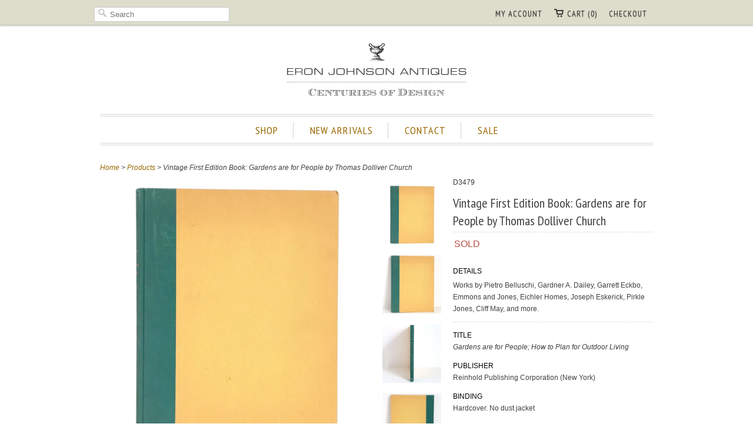

--- FILE ---
content_type: text/html; charset=utf-8
request_url: https://eronjohnsonantiques.com/products/d3479-first-edition-book-gardens-are-for-people-by-thomas-dolliver-church
body_size: 13385
content:
<!doctype html>
<html lang="en">  
  <head>
    <meta charset="utf-8">
    <meta http-equiv="cleartype" content="on">
    <meta name="robots" content="index,follow">
    <meta name="msvalidate.01" content="842531674C50CE3E29E199AC5ED45216" />
    <link rel="canonical" href="https://eronjohnsonantiques.com/products/d3479-first-edition-book-gardens-are-for-people-by-thomas-dolliver-church" />

   
    

    
      <meta property="og:url" content="https://eronjohnsonantiques.com/products/d3479-first-edition-book-gardens-are-for-people-by-thomas-dolliver-church" />
      <meta property="og:title" content="Vintage First Edition Book: Gardens are for People by Thomas Dolliver Church" />
      <meta property="og:description" content="DETAILS
Works by Pietro Belluschi, Gardner A. Dailey, Garrett Eckbo, Emmons and Jones, Eichler Homes, Joseph Eskerick, Pirkle Jones, Cliff May, and more.
TITLE
Gardens are for People; How to Plan for Outdoor Living 
PUBLISHER
Reinhold Publishing Corporation (New York)
BINDING
Hardcover. No dust jacket
ILLUSTRATED
(600+) black and white and (14) color photographs
EDITION
First edition
SUBJECT(S)
Gardening; landscape design; landscape architecture; modern California landscape design
AUTHOR(S)
Thomas Dolliver Church (American, 1902-78)
PERIOD
Mid 20th century
DATE
Copyright 1955
DIMENSIONS
Width 10 Depth 0.75 Height 13 inches
248 pages" />
      <meta property="og:image" content="//eronjohnsonantiques.com/cdn/shop/products/d3479-1_medium.jpg?v=1615616422" />
    
    
    
      <meta name="author" content="Eron Johnson">
    
<meta name="google-site-verification" content="ZhNYi653JRu0wHBukAfs86d_9smIAwx3OCf1KX8gPJY" />
    <!-- Mobile Specific Metas -->
    <meta name="HandheldFriendly" content="True">
    <meta name="MobileOptimized" content="320">
    <meta name="viewport" content="width=device-width, initial-scale=1, maximum-scale=1"> 


<meta name="msvalidate.01" content="63060E46E52A8799D68A86573B1925C9" />
    <!-- Stylesheets -->
    <link href="//eronjohnsonantiques.com/cdn/shop/t/8/assets/styles.css?v=175710672456808458761767626370" rel="stylesheet" type="text/css" media="all" />

    <!-- Icons -->
    <link rel="shortcut icon" type="image/x-icon" href="//eronjohnsonantiques.com/cdn/shop/t/8/assets/favicon.png?v=115842306151169784981382240947">
    

    <!-- Custom Fonts -->
    <link href='//fonts.googleapis.com/css?family=.|PT+Sans+Narrow:light,normal,bold|PT+Sans+Narrow:light,normal,bold|PT+Sans+Narrow:light,normal,bold|PT+Sans+Narrow:light,normal,bold|' rel='stylesheet' type='text/css'>
    
    
        
    <!-- jQuery and jQuery fallback -->
    <script src="//ajax.googleapis.com/ajax/libs/jquery/1.7.2/jquery.min.js"></script>
    <script>window.jQuery || document.write("<script src='//eronjohnsonantiques.com/cdn/shop/t/8/assets/jquery-1.7.2.min.js?v=13847097825328575601382240952'>\x3C/script>")</script>
    <script src="//eronjohnsonantiques.com/cdn/shop/t/8/assets/app.js?v=42411506526637132111654556894" type="text/javascript"></script>
    <script src="//eronjohnsonantiques.com/cdn/shopifycloud/storefront/assets/themes_support/option_selection-b017cd28.js" type="text/javascript"></script>
    <script>window.performance && window.performance.mark && window.performance.mark('shopify.content_for_header.start');</script><meta name="google-site-verification" content="ZhNYi653JRu0wHBukAfs86d_9smIAwx3OCf1KX8gPJY">
<meta name="facebook-domain-verification" content="5848lm2rms0613dis4e4o9ax68slgb">
<meta id="shopify-digital-wallet" name="shopify-digital-wallet" content="/1924284/digital_wallets/dialog">
<meta name="shopify-checkout-api-token" content="05e35dea9012a15ec5405f421b3bd5d2">
<meta id="in-context-paypal-metadata" data-shop-id="1924284" data-venmo-supported="false" data-environment="production" data-locale="en_US" data-paypal-v4="true" data-currency="USD">
<link rel="alternate" type="application/json+oembed" href="https://eronjohnsonantiques.com/products/d3479-first-edition-book-gardens-are-for-people-by-thomas-dolliver-church.oembed">
<script async="async" src="/checkouts/internal/preloads.js?locale=en-US"></script>
<link rel="preconnect" href="https://shop.app" crossorigin="anonymous">
<script async="async" src="https://shop.app/checkouts/internal/preloads.js?locale=en-US&shop_id=1924284" crossorigin="anonymous"></script>
<script id="apple-pay-shop-capabilities" type="application/json">{"shopId":1924284,"countryCode":"US","currencyCode":"USD","merchantCapabilities":["supports3DS"],"merchantId":"gid:\/\/shopify\/Shop\/1924284","merchantName":"Eron Johnson Antiques","requiredBillingContactFields":["postalAddress","email","phone"],"requiredShippingContactFields":["postalAddress","email","phone"],"shippingType":"shipping","supportedNetworks":["visa","masterCard","amex","discover","elo","jcb"],"total":{"type":"pending","label":"Eron Johnson Antiques","amount":"1.00"},"shopifyPaymentsEnabled":true,"supportsSubscriptions":true}</script>
<script id="shopify-features" type="application/json">{"accessToken":"05e35dea9012a15ec5405f421b3bd5d2","betas":["rich-media-storefront-analytics"],"domain":"eronjohnsonantiques.com","predictiveSearch":true,"shopId":1924284,"locale":"en"}</script>
<script>var Shopify = Shopify || {};
Shopify.shop = "eron-johnson-antiques.myshopify.com";
Shopify.locale = "en";
Shopify.currency = {"active":"USD","rate":"1.0"};
Shopify.country = "US";
Shopify.theme = {"name":"Copy of eron-johnson-antiques-myshopify-com-res...","id":5093016,"schema_name":null,"schema_version":null,"theme_store_id":null,"role":"main"};
Shopify.theme.handle = "null";
Shopify.theme.style = {"id":null,"handle":null};
Shopify.cdnHost = "eronjohnsonantiques.com/cdn";
Shopify.routes = Shopify.routes || {};
Shopify.routes.root = "/";</script>
<script type="module">!function(o){(o.Shopify=o.Shopify||{}).modules=!0}(window);</script>
<script>!function(o){function n(){var o=[];function n(){o.push(Array.prototype.slice.apply(arguments))}return n.q=o,n}var t=o.Shopify=o.Shopify||{};t.loadFeatures=n(),t.autoloadFeatures=n()}(window);</script>
<script>
  window.ShopifyPay = window.ShopifyPay || {};
  window.ShopifyPay.apiHost = "shop.app\/pay";
  window.ShopifyPay.redirectState = null;
</script>
<script id="shop-js-analytics" type="application/json">{"pageType":"product"}</script>
<script defer="defer" async type="module" src="//eronjohnsonantiques.com/cdn/shopifycloud/shop-js/modules/v2/client.init-shop-cart-sync_BT-GjEfc.en.esm.js"></script>
<script defer="defer" async type="module" src="//eronjohnsonantiques.com/cdn/shopifycloud/shop-js/modules/v2/chunk.common_D58fp_Oc.esm.js"></script>
<script defer="defer" async type="module" src="//eronjohnsonantiques.com/cdn/shopifycloud/shop-js/modules/v2/chunk.modal_xMitdFEc.esm.js"></script>
<script type="module">
  await import("//eronjohnsonantiques.com/cdn/shopifycloud/shop-js/modules/v2/client.init-shop-cart-sync_BT-GjEfc.en.esm.js");
await import("//eronjohnsonantiques.com/cdn/shopifycloud/shop-js/modules/v2/chunk.common_D58fp_Oc.esm.js");
await import("//eronjohnsonantiques.com/cdn/shopifycloud/shop-js/modules/v2/chunk.modal_xMitdFEc.esm.js");

  window.Shopify.SignInWithShop?.initShopCartSync?.({"fedCMEnabled":true,"windoidEnabled":true});

</script>
<script>
  window.Shopify = window.Shopify || {};
  if (!window.Shopify.featureAssets) window.Shopify.featureAssets = {};
  window.Shopify.featureAssets['shop-js'] = {"shop-cart-sync":["modules/v2/client.shop-cart-sync_DZOKe7Ll.en.esm.js","modules/v2/chunk.common_D58fp_Oc.esm.js","modules/v2/chunk.modal_xMitdFEc.esm.js"],"init-fed-cm":["modules/v2/client.init-fed-cm_B6oLuCjv.en.esm.js","modules/v2/chunk.common_D58fp_Oc.esm.js","modules/v2/chunk.modal_xMitdFEc.esm.js"],"shop-cash-offers":["modules/v2/client.shop-cash-offers_D2sdYoxE.en.esm.js","modules/v2/chunk.common_D58fp_Oc.esm.js","modules/v2/chunk.modal_xMitdFEc.esm.js"],"shop-login-button":["modules/v2/client.shop-login-button_QeVjl5Y3.en.esm.js","modules/v2/chunk.common_D58fp_Oc.esm.js","modules/v2/chunk.modal_xMitdFEc.esm.js"],"pay-button":["modules/v2/client.pay-button_DXTOsIq6.en.esm.js","modules/v2/chunk.common_D58fp_Oc.esm.js","modules/v2/chunk.modal_xMitdFEc.esm.js"],"shop-button":["modules/v2/client.shop-button_DQZHx9pm.en.esm.js","modules/v2/chunk.common_D58fp_Oc.esm.js","modules/v2/chunk.modal_xMitdFEc.esm.js"],"avatar":["modules/v2/client.avatar_BTnouDA3.en.esm.js"],"init-windoid":["modules/v2/client.init-windoid_CR1B-cfM.en.esm.js","modules/v2/chunk.common_D58fp_Oc.esm.js","modules/v2/chunk.modal_xMitdFEc.esm.js"],"init-shop-for-new-customer-accounts":["modules/v2/client.init-shop-for-new-customer-accounts_C_vY_xzh.en.esm.js","modules/v2/client.shop-login-button_QeVjl5Y3.en.esm.js","modules/v2/chunk.common_D58fp_Oc.esm.js","modules/v2/chunk.modal_xMitdFEc.esm.js"],"init-shop-email-lookup-coordinator":["modules/v2/client.init-shop-email-lookup-coordinator_BI7n9ZSv.en.esm.js","modules/v2/chunk.common_D58fp_Oc.esm.js","modules/v2/chunk.modal_xMitdFEc.esm.js"],"init-shop-cart-sync":["modules/v2/client.init-shop-cart-sync_BT-GjEfc.en.esm.js","modules/v2/chunk.common_D58fp_Oc.esm.js","modules/v2/chunk.modal_xMitdFEc.esm.js"],"shop-toast-manager":["modules/v2/client.shop-toast-manager_DiYdP3xc.en.esm.js","modules/v2/chunk.common_D58fp_Oc.esm.js","modules/v2/chunk.modal_xMitdFEc.esm.js"],"init-customer-accounts":["modules/v2/client.init-customer-accounts_D9ZNqS-Q.en.esm.js","modules/v2/client.shop-login-button_QeVjl5Y3.en.esm.js","modules/v2/chunk.common_D58fp_Oc.esm.js","modules/v2/chunk.modal_xMitdFEc.esm.js"],"init-customer-accounts-sign-up":["modules/v2/client.init-customer-accounts-sign-up_iGw4briv.en.esm.js","modules/v2/client.shop-login-button_QeVjl5Y3.en.esm.js","modules/v2/chunk.common_D58fp_Oc.esm.js","modules/v2/chunk.modal_xMitdFEc.esm.js"],"shop-follow-button":["modules/v2/client.shop-follow-button_CqMgW2wH.en.esm.js","modules/v2/chunk.common_D58fp_Oc.esm.js","modules/v2/chunk.modal_xMitdFEc.esm.js"],"checkout-modal":["modules/v2/client.checkout-modal_xHeaAweL.en.esm.js","modules/v2/chunk.common_D58fp_Oc.esm.js","modules/v2/chunk.modal_xMitdFEc.esm.js"],"shop-login":["modules/v2/client.shop-login_D91U-Q7h.en.esm.js","modules/v2/chunk.common_D58fp_Oc.esm.js","modules/v2/chunk.modal_xMitdFEc.esm.js"],"lead-capture":["modules/v2/client.lead-capture_BJmE1dJe.en.esm.js","modules/v2/chunk.common_D58fp_Oc.esm.js","modules/v2/chunk.modal_xMitdFEc.esm.js"],"payment-terms":["modules/v2/client.payment-terms_Ci9AEqFq.en.esm.js","modules/v2/chunk.common_D58fp_Oc.esm.js","modules/v2/chunk.modal_xMitdFEc.esm.js"]};
</script>
<script>(function() {
  var isLoaded = false;
  function asyncLoad() {
    if (isLoaded) return;
    isLoaded = true;
    var urls = ["https:\/\/contactform.heroku.com\/scripts\/Eron%20Johnson%20Antiques%20%7C%20Ask%20a%20Question%20\/info\/eronjohnsonantiques.com\/questions\/%23888888\/Right\/contact_form.js?shop=eron-johnson-antiques.myshopify.com"];
    for (var i = 0; i < urls.length; i++) {
      var s = document.createElement('script');
      s.type = 'text/javascript';
      s.async = true;
      s.src = urls[i];
      var x = document.getElementsByTagName('script')[0];
      x.parentNode.insertBefore(s, x);
    }
  };
  if(window.attachEvent) {
    window.attachEvent('onload', asyncLoad);
  } else {
    window.addEventListener('load', asyncLoad, false);
  }
})();</script>
<script id="__st">var __st={"a":1924284,"offset":-25200,"reqid":"dcc2648c-3690-4e67-aba9-9f13b641c832-1769053259","pageurl":"eronjohnsonantiques.com\/products\/d3479-first-edition-book-gardens-are-for-people-by-thomas-dolliver-church","u":"05168265eb1c","p":"product","rtyp":"product","rid":6144368509083};</script>
<script>window.ShopifyPaypalV4VisibilityTracking = true;</script>
<script id="captcha-bootstrap">!function(){'use strict';const t='contact',e='account',n='new_comment',o=[[t,t],['blogs',n],['comments',n],[t,'customer']],c=[[e,'customer_login'],[e,'guest_login'],[e,'recover_customer_password'],[e,'create_customer']],r=t=>t.map((([t,e])=>`form[action*='/${t}']:not([data-nocaptcha='true']) input[name='form_type'][value='${e}']`)).join(','),a=t=>()=>t?[...document.querySelectorAll(t)].map((t=>t.form)):[];function s(){const t=[...o],e=r(t);return a(e)}const i='password',u='form_key',d=['recaptcha-v3-token','g-recaptcha-response','h-captcha-response',i],f=()=>{try{return window.sessionStorage}catch{return}},m='__shopify_v',_=t=>t.elements[u];function p(t,e,n=!1){try{const o=window.sessionStorage,c=JSON.parse(o.getItem(e)),{data:r}=function(t){const{data:e,action:n}=t;return t[m]||n?{data:e,action:n}:{data:t,action:n}}(c);for(const[e,n]of Object.entries(r))t.elements[e]&&(t.elements[e].value=n);n&&o.removeItem(e)}catch(o){console.error('form repopulation failed',{error:o})}}const l='form_type',E='cptcha';function T(t){t.dataset[E]=!0}const w=window,h=w.document,L='Shopify',v='ce_forms',y='captcha';let A=!1;((t,e)=>{const n=(g='f06e6c50-85a8-45c8-87d0-21a2b65856fe',I='https://cdn.shopify.com/shopifycloud/storefront-forms-hcaptcha/ce_storefront_forms_captcha_hcaptcha.v1.5.2.iife.js',D={infoText:'Protected by hCaptcha',privacyText:'Privacy',termsText:'Terms'},(t,e,n)=>{const o=w[L][v],c=o.bindForm;if(c)return c(t,g,e,D).then(n);var r;o.q.push([[t,g,e,D],n]),r=I,A||(h.body.append(Object.assign(h.createElement('script'),{id:'captcha-provider',async:!0,src:r})),A=!0)});var g,I,D;w[L]=w[L]||{},w[L][v]=w[L][v]||{},w[L][v].q=[],w[L][y]=w[L][y]||{},w[L][y].protect=function(t,e){n(t,void 0,e),T(t)},Object.freeze(w[L][y]),function(t,e,n,w,h,L){const[v,y,A,g]=function(t,e,n){const i=e?o:[],u=t?c:[],d=[...i,...u],f=r(d),m=r(i),_=r(d.filter((([t,e])=>n.includes(e))));return[a(f),a(m),a(_),s()]}(w,h,L),I=t=>{const e=t.target;return e instanceof HTMLFormElement?e:e&&e.form},D=t=>v().includes(t);t.addEventListener('submit',(t=>{const e=I(t);if(!e)return;const n=D(e)&&!e.dataset.hcaptchaBound&&!e.dataset.recaptchaBound,o=_(e),c=g().includes(e)&&(!o||!o.value);(n||c)&&t.preventDefault(),c&&!n&&(function(t){try{if(!f())return;!function(t){const e=f();if(!e)return;const n=_(t);if(!n)return;const o=n.value;o&&e.removeItem(o)}(t);const e=Array.from(Array(32),(()=>Math.random().toString(36)[2])).join('');!function(t,e){_(t)||t.append(Object.assign(document.createElement('input'),{type:'hidden',name:u})),t.elements[u].value=e}(t,e),function(t,e){const n=f();if(!n)return;const o=[...t.querySelectorAll(`input[type='${i}']`)].map((({name:t})=>t)),c=[...d,...o],r={};for(const[a,s]of new FormData(t).entries())c.includes(a)||(r[a]=s);n.setItem(e,JSON.stringify({[m]:1,action:t.action,data:r}))}(t,e)}catch(e){console.error('failed to persist form',e)}}(e),e.submit())}));const S=(t,e)=>{t&&!t.dataset[E]&&(n(t,e.some((e=>e===t))),T(t))};for(const o of['focusin','change'])t.addEventListener(o,(t=>{const e=I(t);D(e)&&S(e,y())}));const B=e.get('form_key'),M=e.get(l),P=B&&M;t.addEventListener('DOMContentLoaded',(()=>{const t=y();if(P)for(const e of t)e.elements[l].value===M&&p(e,B);[...new Set([...A(),...v().filter((t=>'true'===t.dataset.shopifyCaptcha))])].forEach((e=>S(e,t)))}))}(h,new URLSearchParams(w.location.search),n,t,e,['guest_login'])})(!0,!0)}();</script>
<script integrity="sha256-4kQ18oKyAcykRKYeNunJcIwy7WH5gtpwJnB7kiuLZ1E=" data-source-attribution="shopify.loadfeatures" defer="defer" src="//eronjohnsonantiques.com/cdn/shopifycloud/storefront/assets/storefront/load_feature-a0a9edcb.js" crossorigin="anonymous"></script>
<script crossorigin="anonymous" defer="defer" src="//eronjohnsonantiques.com/cdn/shopifycloud/storefront/assets/shopify_pay/storefront-65b4c6d7.js?v=20250812"></script>
<script data-source-attribution="shopify.dynamic_checkout.dynamic.init">var Shopify=Shopify||{};Shopify.PaymentButton=Shopify.PaymentButton||{isStorefrontPortableWallets:!0,init:function(){window.Shopify.PaymentButton.init=function(){};var t=document.createElement("script");t.src="https://eronjohnsonantiques.com/cdn/shopifycloud/portable-wallets/latest/portable-wallets.en.js",t.type="module",document.head.appendChild(t)}};
</script>
<script data-source-attribution="shopify.dynamic_checkout.buyer_consent">
  function portableWalletsHideBuyerConsent(e){var t=document.getElementById("shopify-buyer-consent"),n=document.getElementById("shopify-subscription-policy-button");t&&n&&(t.classList.add("hidden"),t.setAttribute("aria-hidden","true"),n.removeEventListener("click",e))}function portableWalletsShowBuyerConsent(e){var t=document.getElementById("shopify-buyer-consent"),n=document.getElementById("shopify-subscription-policy-button");t&&n&&(t.classList.remove("hidden"),t.removeAttribute("aria-hidden"),n.addEventListener("click",e))}window.Shopify?.PaymentButton&&(window.Shopify.PaymentButton.hideBuyerConsent=portableWalletsHideBuyerConsent,window.Shopify.PaymentButton.showBuyerConsent=portableWalletsShowBuyerConsent);
</script>
<script data-source-attribution="shopify.dynamic_checkout.cart.bootstrap">document.addEventListener("DOMContentLoaded",(function(){function t(){return document.querySelector("shopify-accelerated-checkout-cart, shopify-accelerated-checkout")}if(t())Shopify.PaymentButton.init();else{new MutationObserver((function(e,n){t()&&(Shopify.PaymentButton.init(),n.disconnect())})).observe(document.body,{childList:!0,subtree:!0})}}));
</script>
<link id="shopify-accelerated-checkout-styles" rel="stylesheet" media="screen" href="https://eronjohnsonantiques.com/cdn/shopifycloud/portable-wallets/latest/accelerated-checkout-backwards-compat.css" crossorigin="anonymous">
<style id="shopify-accelerated-checkout-cart">
        #shopify-buyer-consent {
  margin-top: 1em;
  display: inline-block;
  width: 100%;
}

#shopify-buyer-consent.hidden {
  display: none;
}

#shopify-subscription-policy-button {
  background: none;
  border: none;
  padding: 0;
  text-decoration: underline;
  font-size: inherit;
  cursor: pointer;
}

#shopify-subscription-policy-button::before {
  box-shadow: none;
}

      </style>

<script>window.performance && window.performance.mark && window.performance.mark('shopify.content_for_header.end');</script>
    
    <script type="text/javascript">
        $(".iframe").fancybox({
             'width' : '80%',
             'height' : '80%',
            'autoScale' : false,
            'transitionIn' : 'none',
            'transitionOut' : 'none',
            'type' : 'iframe'
});
    </script>
    <script type="text/javascript">

  var _gaq = _gaq || [];
  _gaq.push(['_setAccount', 'UA-39339278-1']);
  _gaq.push(['_trackPageview']);

  (function() {
    var ga = document.createElement('script'); ga.type = 'text/javascript'; ga.async = true;
    ga.src = ('https:' == document.location.protocol ? 'https://ssl' : 'http://www') + '.google-analytics.com/ga.js';
    var s = document.getElementsByTagName('script')[0]; s.parentNode.insertBefore(ga, s);
  })();

</script>
  
  <meta name="p:domain_verify" content="b38608f1d1bcbeec9f807bb15ba9ffa9"/>






  <link href="https://monorail-edge.shopifysvc.com" rel="dns-prefetch">
<script>(function(){if ("sendBeacon" in navigator && "performance" in window) {try {var session_token_from_headers = performance.getEntriesByType('navigation')[0].serverTiming.find(x => x.name == '_s').description;} catch {var session_token_from_headers = undefined;}var session_cookie_matches = document.cookie.match(/_shopify_s=([^;]*)/);var session_token_from_cookie = session_cookie_matches && session_cookie_matches.length === 2 ? session_cookie_matches[1] : "";var session_token = session_token_from_headers || session_token_from_cookie || "";function handle_abandonment_event(e) {var entries = performance.getEntries().filter(function(entry) {return /monorail-edge.shopifysvc.com/.test(entry.name);});if (!window.abandonment_tracked && entries.length === 0) {window.abandonment_tracked = true;var currentMs = Date.now();var navigation_start = performance.timing.navigationStart;var payload = {shop_id: 1924284,url: window.location.href,navigation_start,duration: currentMs - navigation_start,session_token,page_type: "product"};window.navigator.sendBeacon("https://monorail-edge.shopifysvc.com/v1/produce", JSON.stringify({schema_id: "online_store_buyer_site_abandonment/1.1",payload: payload,metadata: {event_created_at_ms: currentMs,event_sent_at_ms: currentMs}}));}}window.addEventListener('pagehide', handle_abandonment_event);}}());</script>
<script id="web-pixels-manager-setup">(function e(e,d,r,n,o){if(void 0===o&&(o={}),!Boolean(null===(a=null===(i=window.Shopify)||void 0===i?void 0:i.analytics)||void 0===a?void 0:a.replayQueue)){var i,a;window.Shopify=window.Shopify||{};var t=window.Shopify;t.analytics=t.analytics||{};var s=t.analytics;s.replayQueue=[],s.publish=function(e,d,r){return s.replayQueue.push([e,d,r]),!0};try{self.performance.mark("wpm:start")}catch(e){}var l=function(){var e={modern:/Edge?\/(1{2}[4-9]|1[2-9]\d|[2-9]\d{2}|\d{4,})\.\d+(\.\d+|)|Firefox\/(1{2}[4-9]|1[2-9]\d|[2-9]\d{2}|\d{4,})\.\d+(\.\d+|)|Chrom(ium|e)\/(9{2}|\d{3,})\.\d+(\.\d+|)|(Maci|X1{2}).+ Version\/(15\.\d+|(1[6-9]|[2-9]\d|\d{3,})\.\d+)([,.]\d+|)( \(\w+\)|)( Mobile\/\w+|) Safari\/|Chrome.+OPR\/(9{2}|\d{3,})\.\d+\.\d+|(CPU[ +]OS|iPhone[ +]OS|CPU[ +]iPhone|CPU IPhone OS|CPU iPad OS)[ +]+(15[._]\d+|(1[6-9]|[2-9]\d|\d{3,})[._]\d+)([._]\d+|)|Android:?[ /-](13[3-9]|1[4-9]\d|[2-9]\d{2}|\d{4,})(\.\d+|)(\.\d+|)|Android.+Firefox\/(13[5-9]|1[4-9]\d|[2-9]\d{2}|\d{4,})\.\d+(\.\d+|)|Android.+Chrom(ium|e)\/(13[3-9]|1[4-9]\d|[2-9]\d{2}|\d{4,})\.\d+(\.\d+|)|SamsungBrowser\/([2-9]\d|\d{3,})\.\d+/,legacy:/Edge?\/(1[6-9]|[2-9]\d|\d{3,})\.\d+(\.\d+|)|Firefox\/(5[4-9]|[6-9]\d|\d{3,})\.\d+(\.\d+|)|Chrom(ium|e)\/(5[1-9]|[6-9]\d|\d{3,})\.\d+(\.\d+|)([\d.]+$|.*Safari\/(?![\d.]+ Edge\/[\d.]+$))|(Maci|X1{2}).+ Version\/(10\.\d+|(1[1-9]|[2-9]\d|\d{3,})\.\d+)([,.]\d+|)( \(\w+\)|)( Mobile\/\w+|) Safari\/|Chrome.+OPR\/(3[89]|[4-9]\d|\d{3,})\.\d+\.\d+|(CPU[ +]OS|iPhone[ +]OS|CPU[ +]iPhone|CPU IPhone OS|CPU iPad OS)[ +]+(10[._]\d+|(1[1-9]|[2-9]\d|\d{3,})[._]\d+)([._]\d+|)|Android:?[ /-](13[3-9]|1[4-9]\d|[2-9]\d{2}|\d{4,})(\.\d+|)(\.\d+|)|Mobile Safari.+OPR\/([89]\d|\d{3,})\.\d+\.\d+|Android.+Firefox\/(13[5-9]|1[4-9]\d|[2-9]\d{2}|\d{4,})\.\d+(\.\d+|)|Android.+Chrom(ium|e)\/(13[3-9]|1[4-9]\d|[2-9]\d{2}|\d{4,})\.\d+(\.\d+|)|Android.+(UC? ?Browser|UCWEB|U3)[ /]?(15\.([5-9]|\d{2,})|(1[6-9]|[2-9]\d|\d{3,})\.\d+)\.\d+|SamsungBrowser\/(5\.\d+|([6-9]|\d{2,})\.\d+)|Android.+MQ{2}Browser\/(14(\.(9|\d{2,})|)|(1[5-9]|[2-9]\d|\d{3,})(\.\d+|))(\.\d+|)|K[Aa][Ii]OS\/(3\.\d+|([4-9]|\d{2,})\.\d+)(\.\d+|)/},d=e.modern,r=e.legacy,n=navigator.userAgent;return n.match(d)?"modern":n.match(r)?"legacy":"unknown"}(),u="modern"===l?"modern":"legacy",c=(null!=n?n:{modern:"",legacy:""})[u],f=function(e){return[e.baseUrl,"/wpm","/b",e.hashVersion,"modern"===e.buildTarget?"m":"l",".js"].join("")}({baseUrl:d,hashVersion:r,buildTarget:u}),m=function(e){var d=e.version,r=e.bundleTarget,n=e.surface,o=e.pageUrl,i=e.monorailEndpoint;return{emit:function(e){var a=e.status,t=e.errorMsg,s=(new Date).getTime(),l=JSON.stringify({metadata:{event_sent_at_ms:s},events:[{schema_id:"web_pixels_manager_load/3.1",payload:{version:d,bundle_target:r,page_url:o,status:a,surface:n,error_msg:t},metadata:{event_created_at_ms:s}}]});if(!i)return console&&console.warn&&console.warn("[Web Pixels Manager] No Monorail endpoint provided, skipping logging."),!1;try{return self.navigator.sendBeacon.bind(self.navigator)(i,l)}catch(e){}var u=new XMLHttpRequest;try{return u.open("POST",i,!0),u.setRequestHeader("Content-Type","text/plain"),u.send(l),!0}catch(e){return console&&console.warn&&console.warn("[Web Pixels Manager] Got an unhandled error while logging to Monorail."),!1}}}}({version:r,bundleTarget:l,surface:e.surface,pageUrl:self.location.href,monorailEndpoint:e.monorailEndpoint});try{o.browserTarget=l,function(e){var d=e.src,r=e.async,n=void 0===r||r,o=e.onload,i=e.onerror,a=e.sri,t=e.scriptDataAttributes,s=void 0===t?{}:t,l=document.createElement("script"),u=document.querySelector("head"),c=document.querySelector("body");if(l.async=n,l.src=d,a&&(l.integrity=a,l.crossOrigin="anonymous"),s)for(var f in s)if(Object.prototype.hasOwnProperty.call(s,f))try{l.dataset[f]=s[f]}catch(e){}if(o&&l.addEventListener("load",o),i&&l.addEventListener("error",i),u)u.appendChild(l);else{if(!c)throw new Error("Did not find a head or body element to append the script");c.appendChild(l)}}({src:f,async:!0,onload:function(){if(!function(){var e,d;return Boolean(null===(d=null===(e=window.Shopify)||void 0===e?void 0:e.analytics)||void 0===d?void 0:d.initialized)}()){var d=window.webPixelsManager.init(e)||void 0;if(d){var r=window.Shopify.analytics;r.replayQueue.forEach((function(e){var r=e[0],n=e[1],o=e[2];d.publishCustomEvent(r,n,o)})),r.replayQueue=[],r.publish=d.publishCustomEvent,r.visitor=d.visitor,r.initialized=!0}}},onerror:function(){return m.emit({status:"failed",errorMsg:"".concat(f," has failed to load")})},sri:function(e){var d=/^sha384-[A-Za-z0-9+/=]+$/;return"string"==typeof e&&d.test(e)}(c)?c:"",scriptDataAttributes:o}),m.emit({status:"loading"})}catch(e){m.emit({status:"failed",errorMsg:(null==e?void 0:e.message)||"Unknown error"})}}})({shopId: 1924284,storefrontBaseUrl: "https://eronjohnsonantiques.com",extensionsBaseUrl: "https://extensions.shopifycdn.com/cdn/shopifycloud/web-pixels-manager",monorailEndpoint: "https://monorail-edge.shopifysvc.com/unstable/produce_batch",surface: "storefront-renderer",enabledBetaFlags: ["2dca8a86"],webPixelsConfigList: [{"id":"173932699","configuration":"{\"tagID\":\"2612593951340\"}","eventPayloadVersion":"v1","runtimeContext":"STRICT","scriptVersion":"18031546ee651571ed29edbe71a3550b","type":"APP","apiClientId":3009811,"privacyPurposes":["ANALYTICS","MARKETING","SALE_OF_DATA"],"dataSharingAdjustments":{"protectedCustomerApprovalScopes":["read_customer_address","read_customer_email","read_customer_name","read_customer_personal_data","read_customer_phone"]}},{"id":"104431771","eventPayloadVersion":"v1","runtimeContext":"LAX","scriptVersion":"1","type":"CUSTOM","privacyPurposes":["ANALYTICS"],"name":"Google Analytics tag (migrated)"},{"id":"shopify-app-pixel","configuration":"{}","eventPayloadVersion":"v1","runtimeContext":"STRICT","scriptVersion":"0450","apiClientId":"shopify-pixel","type":"APP","privacyPurposes":["ANALYTICS","MARKETING"]},{"id":"shopify-custom-pixel","eventPayloadVersion":"v1","runtimeContext":"LAX","scriptVersion":"0450","apiClientId":"shopify-pixel","type":"CUSTOM","privacyPurposes":["ANALYTICS","MARKETING"]}],isMerchantRequest: false,initData: {"shop":{"name":"Eron Johnson Antiques","paymentSettings":{"currencyCode":"USD"},"myshopifyDomain":"eron-johnson-antiques.myshopify.com","countryCode":"US","storefrontUrl":"https:\/\/eronjohnsonantiques.com"},"customer":null,"cart":null,"checkout":null,"productVariants":[{"price":{"amount":85.0,"currencyCode":"USD"},"product":{"title":"Vintage First Edition Book: Gardens are for People by Thomas Dolliver Church","vendor":"Unidentified Seller - No Cost","id":"6144368509083","untranslatedTitle":"Vintage First Edition Book: Gardens are for People by Thomas Dolliver Church","url":"\/products\/d3479-first-edition-book-gardens-are-for-people-by-thomas-dolliver-church","type":"Inventory"},"id":"37866315907227","image":{"src":"\/\/eronjohnsonantiques.com\/cdn\/shop\/products\/d3479-1.jpg?v=1615616422"},"sku":"D3479","title":"Default Title","untranslatedTitle":"Default Title"}],"purchasingCompany":null},},"https://eronjohnsonantiques.com/cdn","fcfee988w5aeb613cpc8e4bc33m6693e112",{"modern":"","legacy":""},{"shopId":"1924284","storefrontBaseUrl":"https:\/\/eronjohnsonantiques.com","extensionBaseUrl":"https:\/\/extensions.shopifycdn.com\/cdn\/shopifycloud\/web-pixels-manager","surface":"storefront-renderer","enabledBetaFlags":"[\"2dca8a86\"]","isMerchantRequest":"false","hashVersion":"fcfee988w5aeb613cpc8e4bc33m6693e112","publish":"custom","events":"[[\"page_viewed\",{}],[\"product_viewed\",{\"productVariant\":{\"price\":{\"amount\":85.0,\"currencyCode\":\"USD\"},\"product\":{\"title\":\"Vintage First Edition Book: Gardens are for People by Thomas Dolliver Church\",\"vendor\":\"Unidentified Seller - No Cost\",\"id\":\"6144368509083\",\"untranslatedTitle\":\"Vintage First Edition Book: Gardens are for People by Thomas Dolliver Church\",\"url\":\"\/products\/d3479-first-edition-book-gardens-are-for-people-by-thomas-dolliver-church\",\"type\":\"Inventory\"},\"id\":\"37866315907227\",\"image\":{\"src\":\"\/\/eronjohnsonantiques.com\/cdn\/shop\/products\/d3479-1.jpg?v=1615616422\"},\"sku\":\"D3479\",\"title\":\"Default Title\",\"untranslatedTitle\":\"Default Title\"}}]]"});</script><script>
  window.ShopifyAnalytics = window.ShopifyAnalytics || {};
  window.ShopifyAnalytics.meta = window.ShopifyAnalytics.meta || {};
  window.ShopifyAnalytics.meta.currency = 'USD';
  var meta = {"product":{"id":6144368509083,"gid":"gid:\/\/shopify\/Product\/6144368509083","vendor":"Unidentified Seller - No Cost","type":"Inventory","handle":"d3479-first-edition-book-gardens-are-for-people-by-thomas-dolliver-church","variants":[{"id":37866315907227,"price":8500,"name":"Vintage First Edition Book: Gardens are for People by Thomas Dolliver Church","public_title":null,"sku":"D3479"}],"remote":false},"page":{"pageType":"product","resourceType":"product","resourceId":6144368509083,"requestId":"dcc2648c-3690-4e67-aba9-9f13b641c832-1769053259"}};
  for (var attr in meta) {
    window.ShopifyAnalytics.meta[attr] = meta[attr];
  }
</script>
<script class="analytics">
  (function () {
    var customDocumentWrite = function(content) {
      var jquery = null;

      if (window.jQuery) {
        jquery = window.jQuery;
      } else if (window.Checkout && window.Checkout.$) {
        jquery = window.Checkout.$;
      }

      if (jquery) {
        jquery('body').append(content);
      }
    };

    var hasLoggedConversion = function(token) {
      if (token) {
        return document.cookie.indexOf('loggedConversion=' + token) !== -1;
      }
      return false;
    }

    var setCookieIfConversion = function(token) {
      if (token) {
        var twoMonthsFromNow = new Date(Date.now());
        twoMonthsFromNow.setMonth(twoMonthsFromNow.getMonth() + 2);

        document.cookie = 'loggedConversion=' + token + '; expires=' + twoMonthsFromNow;
      }
    }

    var trekkie = window.ShopifyAnalytics.lib = window.trekkie = window.trekkie || [];
    if (trekkie.integrations) {
      return;
    }
    trekkie.methods = [
      'identify',
      'page',
      'ready',
      'track',
      'trackForm',
      'trackLink'
    ];
    trekkie.factory = function(method) {
      return function() {
        var args = Array.prototype.slice.call(arguments);
        args.unshift(method);
        trekkie.push(args);
        return trekkie;
      };
    };
    for (var i = 0; i < trekkie.methods.length; i++) {
      var key = trekkie.methods[i];
      trekkie[key] = trekkie.factory(key);
    }
    trekkie.load = function(config) {
      trekkie.config = config || {};
      trekkie.config.initialDocumentCookie = document.cookie;
      var first = document.getElementsByTagName('script')[0];
      var script = document.createElement('script');
      script.type = 'text/javascript';
      script.onerror = function(e) {
        var scriptFallback = document.createElement('script');
        scriptFallback.type = 'text/javascript';
        scriptFallback.onerror = function(error) {
                var Monorail = {
      produce: function produce(monorailDomain, schemaId, payload) {
        var currentMs = new Date().getTime();
        var event = {
          schema_id: schemaId,
          payload: payload,
          metadata: {
            event_created_at_ms: currentMs,
            event_sent_at_ms: currentMs
          }
        };
        return Monorail.sendRequest("https://" + monorailDomain + "/v1/produce", JSON.stringify(event));
      },
      sendRequest: function sendRequest(endpointUrl, payload) {
        // Try the sendBeacon API
        if (window && window.navigator && typeof window.navigator.sendBeacon === 'function' && typeof window.Blob === 'function' && !Monorail.isIos12()) {
          var blobData = new window.Blob([payload], {
            type: 'text/plain'
          });

          if (window.navigator.sendBeacon(endpointUrl, blobData)) {
            return true;
          } // sendBeacon was not successful

        } // XHR beacon

        var xhr = new XMLHttpRequest();

        try {
          xhr.open('POST', endpointUrl);
          xhr.setRequestHeader('Content-Type', 'text/plain');
          xhr.send(payload);
        } catch (e) {
          console.log(e);
        }

        return false;
      },
      isIos12: function isIos12() {
        return window.navigator.userAgent.lastIndexOf('iPhone; CPU iPhone OS 12_') !== -1 || window.navigator.userAgent.lastIndexOf('iPad; CPU OS 12_') !== -1;
      }
    };
    Monorail.produce('monorail-edge.shopifysvc.com',
      'trekkie_storefront_load_errors/1.1',
      {shop_id: 1924284,
      theme_id: 5093016,
      app_name: "storefront",
      context_url: window.location.href,
      source_url: "//eronjohnsonantiques.com/cdn/s/trekkie.storefront.1bbfab421998800ff09850b62e84b8915387986d.min.js"});

        };
        scriptFallback.async = true;
        scriptFallback.src = '//eronjohnsonantiques.com/cdn/s/trekkie.storefront.1bbfab421998800ff09850b62e84b8915387986d.min.js';
        first.parentNode.insertBefore(scriptFallback, first);
      };
      script.async = true;
      script.src = '//eronjohnsonantiques.com/cdn/s/trekkie.storefront.1bbfab421998800ff09850b62e84b8915387986d.min.js';
      first.parentNode.insertBefore(script, first);
    };
    trekkie.load(
      {"Trekkie":{"appName":"storefront","development":false,"defaultAttributes":{"shopId":1924284,"isMerchantRequest":null,"themeId":5093016,"themeCityHash":"6490955320859357736","contentLanguage":"en","currency":"USD","eventMetadataId":"8f2bda23-a659-4b00-91b0-8cd1080b1ea6"},"isServerSideCookieWritingEnabled":true,"monorailRegion":"shop_domain","enabledBetaFlags":["65f19447"]},"Session Attribution":{},"S2S":{"facebookCapiEnabled":false,"source":"trekkie-storefront-renderer","apiClientId":580111}}
    );

    var loaded = false;
    trekkie.ready(function() {
      if (loaded) return;
      loaded = true;

      window.ShopifyAnalytics.lib = window.trekkie;

      var originalDocumentWrite = document.write;
      document.write = customDocumentWrite;
      try { window.ShopifyAnalytics.merchantGoogleAnalytics.call(this); } catch(error) {};
      document.write = originalDocumentWrite;

      window.ShopifyAnalytics.lib.page(null,{"pageType":"product","resourceType":"product","resourceId":6144368509083,"requestId":"dcc2648c-3690-4e67-aba9-9f13b641c832-1769053259","shopifyEmitted":true});

      var match = window.location.pathname.match(/checkouts\/(.+)\/(thank_you|post_purchase)/)
      var token = match? match[1]: undefined;
      if (!hasLoggedConversion(token)) {
        setCookieIfConversion(token);
        window.ShopifyAnalytics.lib.track("Viewed Product",{"currency":"USD","variantId":37866315907227,"productId":6144368509083,"productGid":"gid:\/\/shopify\/Product\/6144368509083","name":"Vintage First Edition Book: Gardens are for People by Thomas Dolliver Church","price":"85.00","sku":"D3479","brand":"Unidentified Seller - No Cost","variant":null,"category":"Inventory","nonInteraction":true,"remote":false},undefined,undefined,{"shopifyEmitted":true});
      window.ShopifyAnalytics.lib.track("monorail:\/\/trekkie_storefront_viewed_product\/1.1",{"currency":"USD","variantId":37866315907227,"productId":6144368509083,"productGid":"gid:\/\/shopify\/Product\/6144368509083","name":"Vintage First Edition Book: Gardens are for People by Thomas Dolliver Church","price":"85.00","sku":"D3479","brand":"Unidentified Seller - No Cost","variant":null,"category":"Inventory","nonInteraction":true,"remote":false,"referer":"https:\/\/eronjohnsonantiques.com\/products\/d3479-first-edition-book-gardens-are-for-people-by-thomas-dolliver-church"});
      }
    });


        var eventsListenerScript = document.createElement('script');
        eventsListenerScript.async = true;
        eventsListenerScript.src = "//eronjohnsonantiques.com/cdn/shopifycloud/storefront/assets/shop_events_listener-3da45d37.js";
        document.getElementsByTagName('head')[0].appendChild(eventsListenerScript);

})();</script>
  <script>
  if (!window.ga || (window.ga && typeof window.ga !== 'function')) {
    window.ga = function ga() {
      (window.ga.q = window.ga.q || []).push(arguments);
      if (window.Shopify && window.Shopify.analytics && typeof window.Shopify.analytics.publish === 'function') {
        window.Shopify.analytics.publish("ga_stub_called", {}, {sendTo: "google_osp_migration"});
      }
      console.error("Shopify's Google Analytics stub called with:", Array.from(arguments), "\nSee https://help.shopify.com/manual/promoting-marketing/pixels/pixel-migration#google for more information.");
    };
    if (window.Shopify && window.Shopify.analytics && typeof window.Shopify.analytics.publish === 'function') {
      window.Shopify.analytics.publish("ga_stub_initialized", {}, {sendTo: "google_osp_migration"});
    }
  }
</script>
<script
  defer
  src="https://eronjohnsonantiques.com/cdn/shopifycloud/perf-kit/shopify-perf-kit-3.0.4.min.js"
  data-application="storefront-renderer"
  data-shop-id="1924284"
  data-render-region="gcp-us-central1"
  data-page-type="product"
  data-theme-instance-id="5093016"
  data-theme-name=""
  data-theme-version=""
  data-monorail-region="shop_domain"
  data-resource-timing-sampling-rate="10"
  data-shs="true"
  data-shs-beacon="true"
  data-shs-export-with-fetch="true"
  data-shs-logs-sample-rate="1"
  data-shs-beacon-endpoint="https://eronjohnsonantiques.com/api/collect"
></script>
</head>
  <body>
    
     <div class="top_bar">
      <div class="container">
        
          <div class="four columns top_bar_search">          
            <form class="search" action="/search">
              <input type="hidden" name="type" value="product" />
              <input type="text" name="q" class="search_box" placeholder="Search" value="" />
            </form>
          </div>
        
        
        
                
        
        <div class="twelve columns ">
          <ul>
            <li>
              
                <a href="/cart" title="Checkout" class="checkout">Checkout</a>
              
            </li>
            <li>
              <a href="/cart" class="cart" title="Shopping Cart">Cart (0)</a>
            </li>
            
              <li>
                <a href="/account" title="My Account">My Account</a>
              </li>
            
            
            
          </ul>
        </div>
      </div>  
    </div>
  
    
    
    
  <!--
    <div class="top_bar">
      <div class="container">
        <div class="twelve columns ">
          <ul>
            <li>
              
                <a href="/cart" title="Checkout">Checkout</a>
              
            </li>
            <li>
              <a href="/cart" class="cart" title="Shopping Cart">Cart (0)</a>
            </li>
            
              <li>
                <a href="/account" title="My Account">My Account</a>
              </li>
            
            
            
          </ul>
        </div>
      </div>  
    </div>-->
  
    <div class="container content"> 
      <div class="sixteen columns logo">
        <a href="https://eronjohnsonantiques.com">
          
            <img src="//eronjohnsonantiques.com/cdn/shop/t/8/assets/logo.png?v=15201001752178129311382240976" alt="Eron Johnson Antiques" />
          
        </a>
      </div><!--end sixteen columns logo-->
      <div class="sixteen columns clearfix">
        
        <div id="nav"> 
           <ul id="menu">
                    
                      
                        <li><a href="/pages/catalog" title="SHOP" >SHOP</a></li>
                      
                    
                      
                        <li><a href="/collections/new_arrivals" title="NEW ARRIVALS" >NEW ARRIVALS</a></li>
                      
                    
                      
                        <li><a href="/pages/visit-us" title="CONTACT" >CONTACT</a></li>
                      
                    
                      
                        <li><a href="/collections/sale" title="SALE" >SALE</a></li>
                      
                    
                </ul>
          </div>
       </div><!--end nav-->
      
      
                <div class="sixteen columns">
  <div class="clearfix breadcrumb product_breadcrumb">
    <span itemscope itemtype="http://data-vocabulary.org/Breadcrumb"><a href="https://eronjohnsonantiques.com" title="Eron Johnson Antiques" itemprop="url"><span itemprop="title">Home</span></a></span> 
    &#62;
    <span itemscope itemtype="http://data-vocabulary.org/Breadcrumb">
      
        <a href="/collections/all" title="All Products">Products</a>
      
    </span>
    &#62;
    Vintage First Edition Book: Gardens are for People by Thomas Dolliver Church
  </div>
</div>

<div class="sixteen columns" itemscope itemtype="http://data-vocabulary.org/Product" id="product-6144368509083">
	<div class="section product_section clearfix">
	  
  	              
       

       
         

  <div class="eight multiple_product_images columns alpha product_image_col" id="feature_image">
    <a href="//eronjohnsonantiques.com/cdn/shop/products/d3479-1_1024x1024.jpg?v=1615616422" data-index="" title="Vintage First Edition Book: Gardens are for People by Thomas Dolliver Church"><img src="//eronjohnsonantiques.com/cdn/shop/products/d3479-1_grande.jpg?v=1615616422" alt="Vintage First Edition Book: Gardens are for People by Thomas Dolliver Church" itemprop="image" /></a>
  </div>

  <div class="two columns product_image_col thumbnails  ">
    
      <a href="//eronjohnsonantiques.com/cdn/shop/products/d3479-1_1024x1024.jpg?v=1615616422" class="fancybox" rel="group" data-index="0" title="Vintage First Edition Book: Gardens are for People by Thomas Dolliver Church"><img src="//eronjohnsonantiques.com/cdn/shop/products/d3479-1_grande.jpg?v=1615616422" alt="Vintage First Edition Book: Gardens are for People by Thomas Dolliver Church" /></a>
    
      <a href="//eronjohnsonantiques.com/cdn/shop/products/d3479-2_1024x1024.jpg?v=1615616422" class="fancybox" rel="group" data-index="1" title="Vintage First Edition Book: Gardens are for People by Thomas Dolliver Church"><img src="//eronjohnsonantiques.com/cdn/shop/products/d3479-2_grande.jpg?v=1615616422" alt="Vintage First Edition Book: Gardens are for People by Thomas Dolliver Church" /></a>
    
      <a href="//eronjohnsonantiques.com/cdn/shop/products/d3479-3_1024x1024.jpg?v=1615616422" class="fancybox" rel="group" data-index="2" title="Vintage First Edition Book: Gardens are for People by Thomas Dolliver Church"><img src="//eronjohnsonantiques.com/cdn/shop/products/d3479-3_grande.jpg?v=1615616422" alt="Vintage First Edition Book: Gardens are for People by Thomas Dolliver Church" /></a>
    
      <a href="//eronjohnsonantiques.com/cdn/shop/products/d3479-4_1024x1024.jpg?v=1615616422" class="fancybox" rel="group" data-index="3" title="Vintage First Edition Book: Gardens are for People by Thomas Dolliver Church"><img src="//eronjohnsonantiques.com/cdn/shop/products/d3479-4_grande.jpg?v=1615616422" alt="Vintage First Edition Book: Gardens are for People by Thomas Dolliver Church" /></a>
    
      <a href="//eronjohnsonantiques.com/cdn/shop/products/d3479-5_1024x1024.jpg?v=1615616422" class="fancybox" rel="group" data-index="4" title="Vintage First Edition Book: Gardens are for People by Thomas Dolliver Church"><img src="//eronjohnsonantiques.com/cdn/shop/products/d3479-5_grande.jpg?v=1615616422" alt="Vintage First Edition Book: Gardens are for People by Thomas Dolliver Church" /></a>
    
      <a href="//eronjohnsonantiques.com/cdn/shop/products/d3479-6_1024x1024.jpg?v=1615616422" class="fancybox" rel="group" data-index="5" title="Vintage First Edition Book: Gardens are for People by Thomas Dolliver Church"><img src="//eronjohnsonantiques.com/cdn/shop/products/d3479-6_grande.jpg?v=1615616422" alt="Vintage First Edition Book: Gardens are for People by Thomas Dolliver Church" /></a>
    
      <a href="//eronjohnsonantiques.com/cdn/shop/products/d3479-7_1024x1024.jpg?v=1615616422" class="fancybox" rel="group" data-index="6" title="Vintage First Edition Book: Gardens are for People by Thomas Dolliver Church"><img src="//eronjohnsonantiques.com/cdn/shop/products/d3479-7_grande.jpg?v=1615616422" alt="Vintage First Edition Book: Gardens are for People by Thomas Dolliver Church" /></a>
    
      <a href="//eronjohnsonantiques.com/cdn/shop/products/d3479-8_1024x1024.jpg?v=1615616422" class="fancybox" rel="group" data-index="7" title="Vintage First Edition Book: Gardens are for People by Thomas Dolliver Church"><img src="//eronjohnsonantiques.com/cdn/shop/products/d3479-8_grande.jpg?v=1615616422" alt="Vintage First Edition Book: Gardens are for People by Thomas Dolliver Church" /></a>
    
  </div>
  


       
     
      
 

     <div class="six columns omega">
         <span class="type">D3479</span>
       <h1 class="product_name" itemprop="name">Vintage First Edition Book: Gardens are for People by Thomas Dolliver Church</h1>
       
      
       <p class="modal_price" itemprop="offerDetails" itemscope itemtype="http://data-vocabulary.org/Offer">
         <meta itemprop="currency" content="USD" />
         <meta itemprop="seller" content="Eron Johnson Antiques" />
         <meta itemprop="availability" content="out_of_stock" />
         
         <span class="was_price">
            
          </span>
        
          <span itemprop="price" content="85.00" class="current_price">
            
             <span class="sold">Sold</span> 
            





          </span>
        
       
     
       



<form action="/cart/add" method="post" class="clearfix" id="product-form-6144368509083">
  
    <input type="hidden" name="id" value="37866315907227" />
  
 
  
</form>

<script type="text/javascript">
  // <![CDATA[  
  $(function() {
  
    var selectCallback = function(variant, selector) {
      var $product = $('#product-' + selector.product.id);

      if (variant) {
        var optionValue = variant.options[0];
        var thumbs = $('.thumbnails img');
        $.each(thumbs, function(index, value) {
          if($(value).attr('alt') == optionValue) {
            $(value).parent().click();
            return false;
          }
        });
      }

      if (variant && variant.available == true) {
        if(variant.price < variant.compare_at_price){
          $('.was_price', $product).html(Shopify.formatMoney(variant.compare_at_price, "${{amount}}"))        
        } else {
          $('.was_price', $product).text('')
        } 
        $('.current_price', $product).html(Shopify.formatMoney(variant.price, "${{amount}}"))
        $('#add-to-cart', $product).removeClass('disabled').removeAttr('disabled').val('Add to Cart');
      } else {
        var message = variant ? "Sold Out" : "Out of Stock";    
        $('.was_price', $product).text('')
        $('.current_price', $product).text(message);
        $('#add-to-cart', $product).addClass('disabled').attr('disabled', 'disabled').val(message); 
      }
    };
  
    
  });
  // ]]>
</script>
       
         <div class="description" itemprop="description">
           <div class="details_title">DETAILS</div>
<div class="details">Works by Pietro Belluschi, Gardner A. Dailey, Garrett Eckbo, Emmons and Jones, Eichler Homes, Joseph Eskerick, Pirkle Jones, Cliff May, and more.</div>
<div class="title_title">TITLE</div>
<div class="title"><em>Gardens are for People; How to Plan for Outdoor Living </em></div>
<div class="publisher_title">PUBLISHER</div>
<div class="publisher">Reinhold Publishing Corporation (New York)</div>
<div class="binding_title">BINDING</div>
<div class="binding">Hardcover. No dust jacket</div>
<div class="illustrated_title">ILLUSTRATED</div>
<div class="illustrated">(600+) black and white and (14) color photographs</div>
<div class="edition_title">EDITION</div>
<div class="edition">First edition</div>
<div class="subjects_title">SUBJECT(S)</div>
<div class="subjects">Gardening; landscape design; landscape architecture; modern California landscape design</div>
<div class="maker_title">AUTHOR(S)</div>
<div class="maker">Thomas Dolliver Church (American, 1902-78)</div>
<div class="period_title">PERIOD</div>
<div class="period">Mid 20th century</div>
<div class="date_title">DATE</div>
<div class="date">Copyright 1955</div>
<div class="dimensions_title">DIMENSIONS</div>
<div class="dimensions">Width 10 Depth 0.75 Height 13 inches</div>
<div class="dimensions2">248 pages</div>
         </div>
       
     
       <div class="meta">
         
       
         

        
       
        
       </div>

         





       
       
       
    </div>
    
    
    
  </div>
   
</div>


<div class="sixteen columns clearfix">
    <div class="eja-address">
        <img src="//eronjohnsonantiques.com/cdn/shop/t/8/assets/eja-address.png?v=158749478049197700631554822032" alt="address" />
    </div>
</div>
            
    </div> <!-- end container -->
    <div class="footer">
     
      <div class="container">
        <div class="sixteen columns">
            <div class="three columns alpha">
              
              
            <h3>SERVICES</h3>
            <ul>
              
                <li><a href="/pages/trade-registration" title="Designer Registration">Designer Registration</a></li>
              
                <li><a href="/pages/consign-or-buy" title="Sell your Antiques">Sell your Antiques</a></li>
              
                <li><a href="/pages/customer-service" title="Customer Service">Customer Service</a></li>
              
                <li><a href="/pages/estate-sales" title="Estate Sales">Estate Sales</a></li>
              
                <li><a href="/pages/prop-and-event-rentals" title="Prop and Event Rentals">Prop and Event Rentals</a></li>
              
            </ul>
          </div>
          <div class="three columns">
            <h3>HELP</h3>
            <ul>
              
                <li><a href="/pages/visit-us" title="Contact">Contact</a></li>
              
                <li><a href="http://eronjohnsonantiques.com/pages/customer-service#returns-and-exchanges" title="Returns and Exchanges">Returns and Exchanges</a></li>
              
                <li><a href="http://eronjohnsonantiques.com/pages/customer-service#shipping-and-delivery" title="Shipping and Delivery">Shipping and Delivery</a></li>
              
            </ul>
          </div>
          <div class="three columns">
              <h3>COMPANY</h3>
            <ul>
              
                <li><a href="/pages/about" title="About">About</a></li>
              
                <li><a href="/pages/privacy" title="Privacy Policy">Privacy Policy</a></li>
              
            </ul>
            
          </div>

          <div class="five columns omega offset-by-two">
            
              <h3 id="mailing-list">Newsletter</h3>
                  
            
                <form method="post" action="/contact#contact_form" id="contact_form" accept-charset="UTF-8" class="contact-form"><input type="hidden" name="form_type" value="customer" /><input type="hidden" name="utf8" value="✓" />
                   

                   <input type="hidden" id="contact_tags" name="contact[tags]" value="EJA Mailing List"/>
                   <!--<input type="text" id="newsletter-first-name" name="contact[first_name]" placeholder="First Name" />
                   <input type="text" id="newsletter-last-name" name="contact[last_name]" placeholder="Last Name" />-->
                   <input type="email" id="contact_email" name="contact[email]" required pattern="[^ @]*@[^ @]*" placeholder="E-mail address" />
                   <input type='submit' class="submit" value="Sign Up" />
                 </form>

              
            

            
            
             

              

              
              
              
                <a href="http://www.facebook.com/colorado.eronjohnsonantiques" title="Eron Johnson Antiques on Facebook" class="social_link" rel="me">
                  <img src="//eronjohnsonantiques.com/cdn/shop/t/8/assets/facebook.png?v=27172929953164072691382240946" alt="Facebook" />
                </a>              
              
              
              
              
              
              
              
                <a href="https://www.pinterest.com/eronjohnsonantiques" title="Eron Johnson Antiques on Pinterest" class="social_link" rel="me">
                  <img src="//eronjohnsonantiques.com/cdn/shop/t/8/assets/pinterest.png?v=71897523730062098171382240979" alt="Pinterest" />
                </a>              
              
              
              
              
              
                <a href="http://instagram.com/eronjohnsonantiques#" title="Eron Johnson Antiques on Instagram" class="social_link" rel="me">
                  <img src="//eronjohnsonantiques.com/cdn/shop/t/8/assets/instagram.png?v=176767898254087993241382240951" alt="Instagram" />
                </a>              
              
              
              
              
              
              
            
            <br />
              &copy;2000-25 Eron Johnson Antiques 
            
          </div>
        </div>
      </div>
    </div> <!-- end footer -->

    
      <script type="text/javascript">
        (function() {
          var po = document.createElement('script'); po.type = 'text/javascript'; po.async = true;
          po.src = 'https://apis.google.com/js/plusone.js';
          var s = document.getElementsByTagName('script')[0]; s.parentNode.insertBefore(po, s);
        })();
      </script>
      <script>!function(d,s,id){var js,fjs=d.getElementsByTagName(s)[0];if(!d.getElementById(id)){js=d.createElement(s);js.id=id;js.src="//platform.twitter.com/widgets.js";fjs.parentNode.insertBefore(js,fjs);}}(document,"script","twitter-wjs");</script>
    

  <!-- BEEKETINGSCRIPT CODE START --><!-- BEEKETINGSCRIPT CODE END -->


</body>
</html>